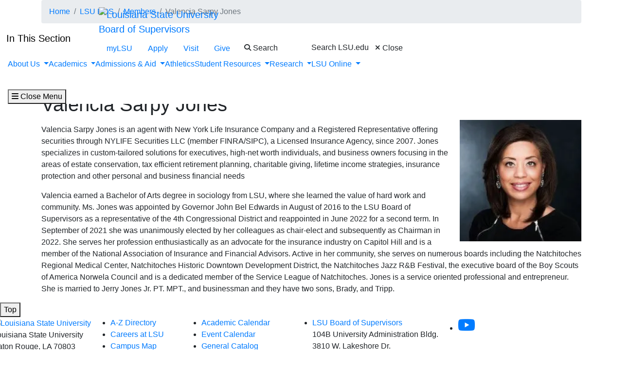

--- FILE ---
content_type: text/html; charset=UTF-8
request_url: https://search.lsu.edu/bos/members/vsjones.php
body_size: 57980
content:
<!DOCTYPE HTML><html lang="en">
   <head>
      <meta charset="UTF-8">
      <meta http-equiv="x-ua-compatible" content="ie=edge">
      <title>Valencia Sarpy Jones | Board of Supervisors</title>
      <link rel="canonical" href="https://www.lsu.edu/bos/members/vsjones.php">
      <meta name="viewport" content="width=device-width, initial-scale=1, shrink-to-fit=no">
      
<link rel="icon" type="image/png" sizes="16x16" href="/_resources_fierce/img/favicon-16x16.png">
<!-- Bootstrap core CSS -->
<link rel="stylesheet" href="https://stackpath.bootstrapcdn.com/bootstrap/4.3.1/css/bootstrap.min.css" integrity="sha384-ggOyR0iXCbMQv3Xipma34MD+dH/1fQ784/j6cY/iJTQUOhcWr7x9JvoRxT2MZw1T" crossorigin="anonymous">
<!-- Fontawesome script -->
<script type="text/javascript" src="https://kit.fontawesome.com/6b94619235.js" crossorigin="anonymous"></script>
<link rel="stylesheet" href="https://use.typekit.net/nni7rmd.css" />
<!-- end fontawesome -->
<!-- style sheets -->
<link href="/_resources_fierce/css/styles.css?v=6.6" rel="stylesheet"> <!-- /_resources_fierce/css/styles.css -->
<link href="/_resources_fierce/css/animate.css" rel="stylesheet"> <!-- /_resources_fierce/css/animate.css -->
<link href="/_resources_fierce/css/totopstyle.css" rel="stylesheet"> <!-- /_resources_fierce/css/totopstyle.css -->
<link rel="stylesheet" href="/_resources_fierce/css/slick.css" /> <!-- /_resources_fierce/css/slick.css -->
<link rel="stylesheet" href="/_resources_fierce/css/slick-theme.css"/> <!-- /_resources_fierce/css/slick-theme.css -->
<link rel="stylesheet" href="/_resources_fierce/css/eoc_feed.css"/> <!-- /_resources_fierce/css/eoc-feed.css -->
<link rel="stylesheet" href="/_resources_fierce/css/oustyles.css" /> <!-- /_resources_fierce/css/oustyles.css -->
<!--begin ShareThis script -->
<script type='text/javascript' src='//platform-api.sharethis.com/js/sharethis.js#property=5b0d65b460e2e90011e287db&product=sop' async='async'></script>
<!-- end ShareThis scripts -->
<!--begin Quick Exit script -->
<script src="/_resources/js/jquery.js"></script> <!-- /_resources/js/jquery.js -->
<!--end Quick Exit script -->
<!-- begin autopilot script -->
<script src="//cdn.bc0a.com/autopilot/f00000000290274/autopilot_sdk.js"></script>
<!-- end autopilot script --><script type="text/javascript">
					var COMMENT_PAGE_URL ="https://www.lsu.edu/bos/members/vsjones.php";
					var COMMENT_PAGE_IDENTIFIER ="33bc8faa-6331-4b32-a7c1-9add3ed29bd9";
				</script></head>
   <body class="basic-page department">
<a class="sr-only sr-only-focusable" href="#maincontent">Skip to main content</a><div id="etxtwrapper">
   <div id="etxtnewsalert"></div>
</div><header id="header" class="navbar navbar-expand-lg navbar-dark fixed-top"><div class="navbar-toggler ml-auto hidden-sm-up bg-purple float-xs-right">
   <div class="row container-fluid nav-pos">
      <ul class="nav upper-nav">
         <li class="nav-item"><a class="nav-link" href="https://mylsu.apps.lsu.edu/">myLSU</a></li>
         <li class="nav-item"><a class="nav-link" href="/admission/index.php">Apply</a></li>
         <li class="nav-item"><a class="nav-link" href="/visit/index.php">Visit</a></li>
         <li class="nav-item"><a class="nav-link" title="Visit giveLSU.org" href="https://bbis32491p.sky.blackbaud.com/give-now">Give</a></li>
      </ul>
      <div class="col navbar-brand"><a class="navbar-brand-mobile" href="/"><img src="/_resources_fierce/svgs/lsu-logo.svg" class="menu_logo" alt="Louisiana State University"></a></div>
      <div class="col toggler-menu"><button type="button" class="btn search-call text-nowrap" data-toggle="modal" data-target="#siteSearch"><span class="fas fa-search fa-sm"></span> Search </button><button class="wider-toggler text-nowrap" type="button" data-toggle="collapse" data-target="#navbar" aria-expanded="false" aria-label="Toggle navigation"><span class="fas fa-bars"></span><span class="wider-toggler-text"> Menu</span></button></div>
      <div class="search-controls"><span class="search-heading">Search LSU.edu</span><div class="search-control-wrapper"><button type="button" class="btn search-call text-nowrap" data-toggle="modal" data-target="#siteSearch"><span class="fas fa-times fa-sm"></span> Close </button><button class="wider-toggler text-nowrap" type="button" data-toggle="collapse" data-target="#navbar" aria-expanded="false" aria-label="Toggle navigation"><span class="fas fa-bars"></span><span class="wider-toggler-text"> Menu</span></button></div>
      </div>
   </div>
</div>   <div class="collapse navbar-collapse flex-column" id="navbar">
      <div class="bg-purple nav-pos upper-nav-brand">
         <div class="container">
            <div class="row">
               <div class="col-md-6 navbar-brand"><a class="navbar-brand-logo" href="/"><img src="/_resources_fierce/svgs/lsu-logo.svg" class="menu_logo" alt="Louisiana State University"></a><div class="sub-branding"><a href="/bos/index.php">Board of Supervisors</a></div>
               </div><div class="col-md-8 col-xl-6">
   <ul class="nav upper-nav">
      <li class="nav-item"><a class="nav-link" href="https://mylsu.apps.lsu.edu/">myLSU</a></li>
      <li class="nav-item"><a class="nav-link" href="/admission/index.php">Apply</a></li>
      <li class="nav-item"><a class="nav-link" href="/visit/index.php">Visit</a></li>
      <li class="nav-item"><a class="nav-link" title="Visit giveLSU.org" href="https://bbis32491p.sky.blackbaud.com/give-now">Give</a></li>
      <li class="nav-item"><button type="button" class="btn search-call text-nowrap" data-toggle="modal" data-target="#siteSearch"><span class="fas fa-search fa-sm"></span> Search </button></li>
   </ul>
</div><div class="search-controls"><span class="search-heading">Search LSU.edu</span><button type="button" class="btn search-call text-nowrap" data-toggle="modal" data-target="#siteSearch"><span class="fas fa-times fa-sm"></span> Close </button></div>            </div>
         </div>
      </div><div class="w-100 bg-white nav-purple lower-nav">
   <ul class="nav navbar-nav w-100">
      <li class="dropdown lower-nav-item menu-large"><a class="dropdown-toggle top-link" href="" id="navbarDropdownMenuLink" data-toggle="dropdown" data-target="#tray-1" aria-haspopup="true" aria-expanded="false">About Us
            <div class="menu-mobile-tray-button d-inline-block d-lg-none"><svg viewBox="0 0 4.52 7.42" class="menu-mobile-icon"><use xlink:href="/_resources_fierce/svgs/mobile_arrow_right.svg#icon"></use></svg></div></a><div class="menu-mobile-tray" id="tray-1">
            <div class="menu-mobile-tray-inner">
               <div class="menu-mobile-tray-header d-block d-lg-none"><button aria-label="Close subitems" class="menu-mobile-tray-button menu-mobile-tray-button-back" type="button" data-toggle="dropdown" data-target="#tray-1" aria-expanded="true"><svg viewBox="0 0 4.52 7.42" class="menu-mobile-icon"><use xlink:href="/_resources_fierce/svgs/mobile_arrow_left.svg#icon"></use></svg></button><a href="#" class="menu-mobile-link">About Us</a></div>
               <div class="menu-mobile-tray-body">
                  <ul class="dropdown-menu megamenu row" aria-labelledby="navbarDropdownMenuLink">
                     <li class="mainnav-content">
                        <div class="row">
                           <div class="col-lg-4">
                              <td>
                                 <p class="lead">Who We Are</p>
                                 <ul>
                                    <li><a class="dropdown-item" href="/about/index.php">About LSU</a></li>
                                    <li><a class="dropdown-item" href="/mediacenter/index.php">News</a></li>
                                    <li><a class="dropdown-item" href="/accolades/index.php">Our Achievements</a></li>
                                    <li><a class="dropdown-item" href="/student-affairs/student-life/index.php">Our Community</a></li>
                                 </ul><br><p class="lead">Our Leadership</p>
                                 <ul>
                                    <li><a class="dropdown-item" href="/president/index.php">System President</a></li>
                                    <li><a class="dropdown-item" href="/chancellor/index.php">Chancellor</a></li>
                                    <li><a class="dropdown-item" href="/bos/index.php">Board of Supervisors</a></li>
                                 </ul>
                              </td>
                           </div>
                           <div class="col-lg-4">
                              <td>
                                 <p class="lead">Our Campuses</p>
                                 <div class="container">
                                    <div class="row">
                                       <div class="col-lg-6">
                                          <ul>
                                             <li style="list-style-type: none;">
                                                <ul>
                                                   <li><a class="dropdown-item" href="/">Baton Rouge</a></li>
                                                   <li><a class="dropdown-item" href="https://www.lsua.edu/">Alexandria</a></li>
                                                   <li><a class="dropdown-item" href="https://www.lsue.edu/">Eunice</a></li>
                                                   <li><a class="dropdown-item" href="https://www.lsus.edu/">Shreveport</a></li>
                                                   <li><a class="dropdown-item" href="https://www.pbrc.edu/">Pennington Biomedical</a></li>
                                                </ul>
                                             </li>
                                          </ul>
                                       </div>
                                       <div class="col-lg-6">
                                          <ul>
                                             <li style="list-style-type: none;">
                                                <ul>
                                                   <li><a class="dropdown-item" href="https://www.lsuagcenter.com/">AgCenter</a></li>
                                                   <li><a class="dropdown-item" href="https://www.lsuhsc.edu/">LSU Health New Orleans</a></li>
                                                   <li><a class="dropdown-item" href="https://www.lsuhs.edu/">LSU Health&nbsp;Shreveport</a></li>
                                                </ul>
                                             </li>
                                          </ul>
                                       </div>
                                    </div>
                                 </div>
                              </td>
                           </div>
                           <div class="col-lg-4">
                              <td>
                                 <p><img class="img-fluid" style="color: #69696d; font-family: 'Proxima Nova', sans-serif; font-size: 24.8px; font-weight: 600;" src="/images/coates1-sq.jpg" alt="lsu quad" width="650" height="581" onerror="this.onerror=null;this.src='https://a.cms.omniupdate.com/files/content?site=www&amp;path=/images/coates1-sq.jpg'"></p>
                              </td><button aria-label="Close subitems" class="menu-mobile-tray-button menu-mobile-tray-button-back" type="button" data-toggle="dropdown" data-target="#tray-1" aria-expanded="true"><svg viewBox="0 0 4.52 7.42" class="menu-mobile-icon"><use xlink:href="/_resources_fierce/svgs/mobile_arrow_left.svg#icon"></use></svg></button></div>
                        </div>
                     </li>
                  </ul>
               </div>
            </div>
         </div>
      </li>
      <li class="dropdown lower-nav-item menu-large"><a class="dropdown-toggle top-link" href="" id="navbarDropdownMenuLink" data-toggle="dropdown" data-target="#tray-2" aria-haspopup="true" aria-expanded="false">Academics
            <div class="menu-mobile-tray-button d-inline-block d-lg-none"><svg viewBox="0 0 4.52 7.42" class="menu-mobile-icon"><use xlink:href="/_resources_fierce/svgs/mobile_arrow_right.svg#icon"></use></svg></div></a><div class="menu-mobile-tray" id="tray-2">
            <div class="menu-mobile-tray-inner">
               <div class="menu-mobile-tray-header d-block d-lg-none"><button aria-label="Close subitems" class="menu-mobile-tray-button menu-mobile-tray-button-back" type="button" data-toggle="dropdown" data-target="#tray-2" aria-expanded="true"><svg viewBox="0 0 4.52 7.42" class="menu-mobile-icon"><use xlink:href="/_resources_fierce/svgs/mobile_arrow_left.svg#icon"></use></svg></button><a href="#" class="menu-mobile-link">Academics</a></div>
               <div class="menu-mobile-tray-body">
                  <ul class="dropdown-menu megamenu row" aria-labelledby="navbarDropdownMenuLink">
                     <li class="mainnav-content">
                        <div class="row">
                           <div class="col-lg-4">
                              <td>
                                 <p class="lead">Programs &amp; Information</p>
                                 <ul>
                                    <li><a class="dropdown-item" href="/majors/index.php">Majors</a></li>
                                    <li><a class="dropdown-item" href="https://online.lsu.edu/continuing-education/certificates/">Certificate Programs</a></li>
                                    <li><a class="dropdown-item" href="/global-engagement/about/units/abroad.php">Academic Programs Abroad</a></li>
                                    <li><a class="dropdown-item" href="/registrar/academics/academic-calendars/index.php">Academic Calendar</a></li>
                                    <li><a class="dropdown-item" href="/academics/catalogs.php">General Catalog</a></li>
                                 </ul>
                              </td>
                           </div>
                           <div class="col-lg-4">
                              <td>
                                 <p class="lead">Academic Offices</p>
                                 <ul>
                                    <li><a class="dropdown-item" href="/academicaffairs/index.php">Academic Affairs</a></li>
                                    <li><a class="dropdown-item" href="/registrar/index.php">University Registrar</a></li>
                                    <li><a class="dropdown-item" href="/global-engagement/index.php">Global Engagement</a></li>
                                 </ul>
                              </td>
                           </div>
                           <div class="col-lg-4">
                              <td>
                                 <p class="lead">Colleges &amp; Schools</p>
                                 <ul>
                                    <li style="list-style-type: none;">
                                       <ul>
                                          <li><a class="dropdown-item" href="/agriculture/index.php">College of Agriculture</a></li>
                                          <li><a class="dropdown-item" href="https://design.lsu.edu/">College of Art &amp; Design</a></li>
                                          <li><a class="dropdown-item" href="/business/index.php">E. J. Ourso College of Business</a></li>
                                          <li><a class="dropdown-item" href="/cce/index.php">College of Coast &amp; Environment</a></li>
                                          <li><a class="dropdown-item" href="/chse/index.php">College of Human Sciences &amp; Education</a></li>
                                          <li><a class="dropdown-item" href="/hss/index.php">College of Humanities &amp; Social Sciences</a></li>
                                          <li><a class="dropdown-item" href="/manship/index.php">Manship School of Mass Communication</a></li>
                                          <li><a class="dropdown-item" href="/cmda/index.php">College of Music &amp; Dramatic Arts</a></li>
                                          <li><a class="dropdown-item" href="/eng/index.php">College of Engineering</a></li>
                                          <li><a class="dropdown-item" href="/vetmed/index.php">School of Veterinary Medicine</a></li>
                                          <li><a class="dropdown-item" href="/honors/index.php">Roger Hadfield Ogden Honors College</a></li>
                                          <li><a class="dropdown-item" href="/universitycollege/index.php">University College</a></li>
                                          <li><a class="dropdown-item" href="https://www.law.lsu.edu/">LSU Paul M. Hebert Law Center</a></li>
                                          <li><a class="dropdown-item" href="/graduateschool/index.php">Pinkie Gordon Lane Graduate School</a></li>
                                          <li><a class="dropdown-item" href="/science/index.php">College of Science</a></li>
                                       </ul>
                                    </li>
                                 </ul>
                              </td><button aria-label="Close subitems" class="menu-mobile-tray-button menu-mobile-tray-button-back" type="button" data-toggle="dropdown" data-target="#tray-2" aria-expanded="true"><svg viewBox="0 0 4.52 7.42" class="menu-mobile-icon"><use xlink:href="/_resources_fierce/svgs/mobile_arrow_left.svg#icon"></use></svg></button></div>
                        </div>
                     </li>
                  </ul>
               </div>
            </div>
         </div>
      </li>
      <li class="dropdown lower-nav-item menu-large"><a class="dropdown-toggle top-link" href="" id="navbarDropdownMenuLink" data-toggle="dropdown" data-target="#tray-3" aria-haspopup="true" aria-expanded="false">Admissions &amp; Aid
            <div class="menu-mobile-tray-button d-inline-block d-lg-none"><svg viewBox="0 0 4.52 7.42" class="menu-mobile-icon"><use xlink:href="/_resources_fierce/svgs/mobile_arrow_right.svg#icon"></use></svg></div></a><div class="menu-mobile-tray" id="tray-3">
            <div class="menu-mobile-tray-inner">
               <div class="menu-mobile-tray-header d-block d-lg-none"><button aria-label="Close subitems" class="menu-mobile-tray-button menu-mobile-tray-button-back" type="button" data-toggle="dropdown" data-target="#tray-3" aria-expanded="true"><svg viewBox="0 0 4.52 7.42" class="menu-mobile-icon"><use xlink:href="/_resources_fierce/svgs/mobile_arrow_left.svg#icon"></use></svg></button><a href="#" class="menu-mobile-link">Admissions &amp; Aid</a></div>
               <div class="menu-mobile-tray-body">
                  <ul class="dropdown-menu megamenu row" aria-labelledby="navbarDropdownMenuLink">
                     <li class="mainnav-content">
                        <div class="row">
                           <div class="col-lg-4">
                              <td>
                                 <p class="lead">Why LSU?</p>
                                 <ul>
                                    <li><a class="dropdown-item" href="/admissions/why-lsu/index.php">An Elite and Historic University</a></li>
                                    <li><a class="dropdown-item" href="/accolades/index.php">Academic Excellence</a></li>
                                    <li><a class="dropdown-item" href="/student-affairs/student-life/index.php">A Vibrant Community</a></li>
                                    <li><a class="dropdown-item" href="/student-affairs/student-life/getinvolved/index.php">Lots of Ways to Get Involved</a></li>
                                    <li><a class="dropdown-item" href="/student-affairs/student-life/safety-support/index.php">Help When You Need It</a></li>
                                    <li><a class="dropdown-item" href="/financialaid/index.php">Financial Aid &amp; Scholarships</a></li>
                                 </ul>
                              </td>
                           </div>
                           <div class="col-lg-4">
                              <td>
                                 <p class="lead">Ready to Apply?</p>
                                 <ul>
                                    <li><a class="dropdown-item" href="/admissions/apply/index.php">Undergraduate Admissions</a></li>
                                    <li><a class="dropdown-item" href="/honors/student-info/ohc-admissions.php">Honors College</a></li>
                                    <li><a class="dropdown-item" href="/graduateschool/admissions/index.php">Graduate School Admissions</a></li>
                                    <li><a class="dropdown-item" href="/admission/professionalschools.php">Professional Schools</a></li>
                                 </ul>
                                 <p class="lead">Learn More</p>
                                 <ul>
                                    <li><a class="dropdown-item" href="https://admissions.lsu.edu/register/?id=51584c6f-5a25-44d1-9877-a0ce21309fd9">Request More Information</a></li>
                                    <li><a class="dropdown-item" href="/visit/index.php">Plan a Visit</a></li>
                                    <li><a class="dropdown-item" href="/financialaid/cost/index.php">Estimated Cost</a></li>
                                 </ul>
                              </td>
                           </div>
                           <div class="col-lg-4">
                              <td><img class="img-fluid" src="/_resources/images/undergraduate-sq-lsu0459.jpg" alt="group of students" width="572" height="533" onerror="this.onerror=null;this.src='https://a.cms.omniupdate.com/files/content?site=www&amp;path=/_resources/images/undergraduate-sq-lsu0459.jpg'"></td><button aria-label="Close subitems" class="menu-mobile-tray-button menu-mobile-tray-button-back" type="button" data-toggle="dropdown" data-target="#tray-3" aria-expanded="true"><svg viewBox="0 0 4.52 7.42" class="menu-mobile-icon"><use xlink:href="/_resources_fierce/svgs/mobile_arrow_left.svg#icon"></use></svg></button></div>
                        </div>
                     </li>
                  </ul>
               </div>
            </div>
         </div>
      </li>
      <li class="lower-nav-item"><a href="https://lsusports.net" class="top-link" title="leaving lsu.edu"><span>Athletics</span></a></li>
      <li class="dropdown lower-nav-item menu-large"><a class="dropdown-toggle top-link" href="" id="navbarDropdownMenuLink" data-toggle="dropdown" data-target="#tray-5" aria-haspopup="true" aria-expanded="false">Student Resources
            <div class="menu-mobile-tray-button d-inline-block d-lg-none"><svg viewBox="0 0 4.52 7.42" class="menu-mobile-icon"><use xlink:href="/_resources_fierce/svgs/mobile_arrow_right.svg#icon"></use></svg></div></a><div class="menu-mobile-tray" id="tray-5">
            <div class="menu-mobile-tray-inner">
               <div class="menu-mobile-tray-header d-block d-lg-none"><button aria-label="Close subitems" class="menu-mobile-tray-button menu-mobile-tray-button-back" type="button" data-toggle="dropdown" data-target="#tray-5" aria-expanded="true"><svg viewBox="0 0 4.52 7.42" class="menu-mobile-icon"><use xlink:href="/_resources_fierce/svgs/mobile_arrow_left.svg#icon"></use></svg></button><a href="#" class="menu-mobile-link">Student Resources</a></div>
               <div class="menu-mobile-tray-body">
                  <ul class="dropdown-menu megamenu row" aria-labelledby="navbarDropdownMenuLink">
                     <li class="mainnav-content">
                        <div class="row">
                           <div class="col-lg-4">
                              <td>
                                 <p class="lead">Need Help?</p>
                                 <ul>
                                    <li><a class="dropdown-item" href="/student-affairs/index.php">Student Affairs</a></li>
                                    <li><a class="dropdown-item" href="/disability/index.php">Disability Services</a></li>
                                    <li><a class="dropdown-item" href="/shc/index.php">Student Health Center</a></li>
                                    <li><a class="dropdown-item" href="/student-affairs/concern.php">LSU Cares</a></li>
                                    <li><a class="dropdown-item" href="/career/sfmc.php">Student Financial Management Center</a></li>
                                    <li><a class="dropdown-item" href="/staysafe/index.php">Campus Safety</a></li>
                                    <li><a class="dropdown-item" href="/saa/code-of-conduct.php">Code of Student Conduct</a></li>
                                    <li><a class="dropdown-item" href="/engagement/ocr-tix/tix/index.php">Title IX</a></li>
                                 </ul>
                              </td>
                           </div>
                           <div class="col-lg-4">
                              <td>
                                 <p class="lead">Campus Life</p>
                                 <ul>
                                    <li><span style="font-size: 18px; color: #69696d; font-family: 'Proxima Nova', sans-serif; font-weight: 600;">LIVE</span></li>
                                 </ul>
                                 <ul>
                                    <li style="list-style-type: none;">
                                       <ul>
                                          <li><a class="dropdown-item" href="/housing/index.php">Residential Life</a></li>
                                          <li><a class="dropdown-item" href="/urec/index.php">University Recreation</a></li>
                                          <li><a class="dropdown-item" href="/campus-life/index.php">Campus Life</a></li>
                                          <li><a class="dropdown-item" href="https://dineoncampus.com/lsu/">Campus Dining</a></li>
                                          <li><a class="dropdown-item" href="https://calendar.lsu.edu/">Events Calendar</a></li>
                                       </ul>
                                    </li>
                                    <li><span style="font-size: 18px; color: #69696d; font-family: 'Proxima Nova', sans-serif; font-weight: 600;">LEARN</span></li>
                                 </ul>
                                 <ul>
                                    <li style="list-style-type: none;">
                                       <ul>
                                          <li><a class="dropdown-item" href="/admissions/academics/academic-advisors.php">Advising</a></li>
                                          <li><a class="dropdown-item" href="/retention/orientation/index.php">Orientation</a></li>
                                          <li><a class="dropdown-item" title="leaving lsu.edu" href="https://lsu.bncollege.com/">Campus Bookstore</a></li>
                                       </ul>
                                    </li>
                                    <li><span style="font-size: 18px; color: #69696d; font-family: 'Proxima Nova', sans-serif; font-weight: 600;">SUCCEED</span></li>
                                 </ul>
                                 <ul>
                                    <li style="list-style-type: none;">
                                       <ul>
                                          <li><a class="dropdown-item" href="/cas/index.php">Center for Academic Success</a></li>
                                          <li><a class="dropdown-item" href="/cxc/about/geaux-communicate-qep/index.php">Geaux Communicate</a></li>
                                          <li><a class="dropdown-item" href="/career/index.php">Olinde Career Center</a></li>
                                          <li><a class="dropdown-item" href="/retention/index.php"><span>Office of Retention &amp; Student Success</span></a></li>
                                          <li><a class="dropdown-item" href="/engagement/student-engagement/index.php"><span>Student Engagement &amp; Impact</span></a></li>
                                       </ul>
                                    </li>
                                 </ul>
                              </td>
                           </div>
                           <div class="col-lg-4">
                              <td>
                                 <p class="lead">Get Involved</p>
                                 <ul>
                                    <li><a class="dropdown-item" href="/student-affairs/student-life/index.php"><span>How to Do LSU</span></a></li>
                                    <li><a class="dropdown-item" title="Visit Tigerlink" href="https://tigerlink.lsu.edu/">Organizations</a></li>
                                    <li><a class="dropdown-item" href="/greeks/index.php">Greek Life</a></li>
                                    <li><a class="dropdown-item" href="/rotc/index.php">ROTC</a></li>
                                    <li><a class="dropdown-item" href="/sg/index.php">Student Government</a></li>
                                 </ul>
                              </td><button aria-label="Close subitems" class="menu-mobile-tray-button menu-mobile-tray-button-back" type="button" data-toggle="dropdown" data-target="#tray-5" aria-expanded="true"><svg viewBox="0 0 4.52 7.42" class="menu-mobile-icon"><use xlink:href="/_resources_fierce/svgs/mobile_arrow_left.svg#icon"></use></svg></button></div>
                        </div>
                     </li>
                  </ul>
               </div>
            </div>
         </div>
      </li>
      <li class="dropdown lower-nav-item menu-large"><a class="dropdown-toggle top-link" href="" id="navbarDropdownMenuLink" data-toggle="dropdown" data-target="#tray-6" aria-haspopup="true" aria-expanded="false">Research
            <div class="menu-mobile-tray-button d-inline-block d-lg-none"><svg viewBox="0 0 4.52 7.42" class="menu-mobile-icon"><use xlink:href="/_resources_fierce/svgs/mobile_arrow_right.svg#icon"></use></svg></div></a><div class="menu-mobile-tray" id="tray-6">
            <div class="menu-mobile-tray-inner">
               <div class="menu-mobile-tray-header d-block d-lg-none"><button aria-label="Close subitems" class="menu-mobile-tray-button menu-mobile-tray-button-back" type="button" data-toggle="dropdown" data-target="#tray-6" aria-expanded="true"><svg viewBox="0 0 4.52 7.42" class="menu-mobile-icon"><use xlink:href="/_resources_fierce/svgs/mobile_arrow_left.svg#icon"></use></svg></button><a href="#" class="menu-mobile-link">Research</a></div>
               <div class="menu-mobile-tray-body">
                  <ul class="dropdown-menu megamenu row" aria-labelledby="navbarDropdownMenuLink">
                     <li class="mainnav-content">
                        <div class="row">
                           <div class="col-lg-4">
                              <td>
                                 <p class="lead">Engagement</p>
                                 <ul>
                                    <li><a class="dropdown-item" href="/research/index.php">Research &amp; Economic Development</a></li>
                                    <li><a class="dropdown-item" href="/geauxgrants/index.php">GeauxGrants</a></li>
                                    <li><a class="dropdown-item" href="/industry/index.php">Industry &amp; Business</a></li>
                                    <li><a class="dropdown-item" href="/innovation/index.php">LSU Innovation</a></li>
                                    <li><a class="dropdown-item" href="/our/index.php">Office of Undergraduate Research</a></li>
                                 </ul>
                              </td>
                           </div>
                           <div class="col-lg-4">
                              <td>
                                 <p class="lead">Initiatives</p>
                                 <ul>
                                    <li><a class="dropdown-item" href="/president/research/index.php">Research Strategic Growth Plan</a></li>
                                    <li><a class="dropdown-item" href="/srp/index.php">Superfund</a></li>
                                    <li><a class="dropdown-item" href="/ai/index.php">Artificial Intelligence</a></li>
                                    <li><a class="dropdown-item" href="/cybersecurity/index.php">Cybersecurity</a></li>
                                    <li><a class="dropdown-item" href="/energy-innovation/index.php">Energy Innovation</a></li>
                                 </ul>
                              </td>
                           </div>
                           <div class="col-lg-4">
                              <td>
                                 <p class="lead">Communications</p>
                                 <ul>
                                    <li><a class="dropdown-item" href="/research/federal-funding-updates.php">Federal Funding Updates</a></li>
                                    <li><a class="dropdown-item" href="/mediacenter/research-news.php">Latest News</a></li>
                                    <li><a class="dropdown-item" href="/working-for-louisiana/index.php">Working for Louisiana</a></li>
                                    <li><a class="dropdown-item" href="/research/news/research_highlights.php">Research Highlights</a></li>
                                    <li><a class="dropdown-item" href="/research/events/science_cafe/index.php">LSU Science Café</a></li>
                                 </ul>
                              </td><button aria-label="Close subitems" class="menu-mobile-tray-button menu-mobile-tray-button-back" type="button" data-toggle="dropdown" data-target="#tray-6" aria-expanded="true"><svg viewBox="0 0 4.52 7.42" class="menu-mobile-icon"><use xlink:href="/_resources_fierce/svgs/mobile_arrow_left.svg#icon"></use></svg></button></div>
                        </div>
                     </li>
                  </ul>
               </div>
            </div>
         </div>
      </li>
      <li class="dropdown lower-nav-item menu-large"><a class="dropdown-toggle top-link" href="" id="navbarDropdownMenuLink" data-toggle="dropdown" data-target="#tray-7" aria-haspopup="true" aria-expanded="false">LSU Online
            <div class="menu-mobile-tray-button d-inline-block d-lg-none"><svg viewBox="0 0 4.52 7.42" class="menu-mobile-icon"><use xlink:href="/_resources_fierce/svgs/mobile_arrow_right.svg#icon"></use></svg></div></a><div class="menu-mobile-tray" id="tray-7">
            <div class="menu-mobile-tray-inner">
               <div class="menu-mobile-tray-header d-block d-lg-none"><button aria-label="Close subitems" class="menu-mobile-tray-button menu-mobile-tray-button-back" type="button" data-toggle="dropdown" data-target="#tray-7" aria-expanded="true"><svg viewBox="0 0 4.52 7.42" class="menu-mobile-icon"><use xlink:href="/_resources_fierce/svgs/mobile_arrow_left.svg#icon"></use></svg></button><a href="#" class="menu-mobile-link">LSU Online</a></div>
               <div class="menu-mobile-tray-body">
                  <ul class="dropdown-menu megamenu row" aria-labelledby="navbarDropdownMenuLink">
                     <li class="mainnav-content">
                        <div class="row">
                           <div class="col-lg-4">
                              <td>
                                 <p class="lead">Online Degrees</p>
                                 <ul>
                                    <li><a class="dropdown-item" href="https://online.lsu.edu/">Discover LSU Online</a></li>
                                    <li><a class="dropdown-item" href="https://online.lsu.edu/online-degree-programs/?utm_source=lsu.edu&amp;utm_medium=referral&amp;utm_campaign=navdropdown_degrees" onclick="trackOutboundLink('https://online.lsu.edu/online-degree-programs/?utm_source=lsu.edu&amp;utm_medium=referral&amp;utm_campaign=navdropdown_degrees'); return false;">View All Programs Degrees</a><ul>
                                          <li><a class="dropdown-item" href="https://online.lsu.edu/online-degree-programs/?type=master-degrees">Master's Degrees</a></li>
                                          <li><a class="dropdown-item" href="https://online.lsu.edu/online-degree-programs/?type=graduate-certificates">Graduate Certificates</a></li>
                                          <li><a class="dropdown-item" href="https://online.lsu.edu/online-degree-programs/?type=bachelor-degrees">Bachelor's Degrees</a></li>
                                          <li><a class="dropdown-item" href="https://online.lsu.edu/online-degree-programs/?type=associate-degrees">Associate Degrees</a></li>
                                       </ul>
                                    </li>
                                 </ul>
                              </td>
                           </div>
                           <div class="col-lg-4">
                              <td>
                                 <p class="lead">More Information</p>
                                 <ul>
                                    <li><a class="dropdown-item" href="https://online.lsu.edu/lsu-microcred-programs-gp/?utm_source=youtube&amp;utm_medium=navdropdown&amp;utm_campaign=microcred" onclick="trackOutboundLink('https://online.lsu.edu/continuing-education/certificates/?utm_source=lsu.edu&amp;utm_medium=referral&amp;utm_campaign=navdropdown_certificates'); return false;">Online Certificates / MicroCreds®</a></li>
                                    <li><a class="dropdown-item" href="https://online.lsu.edu/continuing-education/professional-development/">Professional Development</a></li>
                                    <li><a class="dropdown-item" href="https://online.lsu.edu/continuing-education/online-distance-learning/">Online Distance Learning</a></li>
                                    <li><a class="dropdown-item" href="https://precollege.lsu.edu/" onclick="trackOutboundLink('https://online.lsu.edu/continuing-education/pre-college/?utm_source=lsu.edu&amp;utm_medium=referral&amp;utm_campaign=navdropdown_pre-college'); return false;">Pre-College Programs</a></li>
                                 </ul>
                              </td>
                           </div>
                           <div class="col-lg-4">
                              <td><img class="img-fluid" src="/images/online-education.jpg" alt="student working on computer" width="800" height="533" onerror="this.onerror=null;this.src='https://a.cms.omniupdate.com/files/content?site=www&amp;path=/images/online-education.jpg'"></td><button aria-label="Close subitems" class="menu-mobile-tray-button menu-mobile-tray-button-back" type="button" data-toggle="dropdown" data-target="#tray-7" aria-expanded="true"><svg viewBox="0 0 4.52 7.42" class="menu-mobile-icon"><use xlink:href="/_resources_fierce/svgs/mobile_arrow_left.svg#icon"></use></svg></button></div>
                        </div>
                     </li>
                  </ul>
               </div>
            </div>
         </div>
      </li>
   </ul>
   <p>&nbsp;</p><button class="wider-toggler text-nowrap" type="button" data-toggle="collapse" data-target="#navbar" aria-expanded="false" aria-label="Close navigation"><span class="fas fa-bars"></span><span class="wider-toggler-text"> Close Menu</span></button></div>   </div>
</header>      <div role="main" id="maincontent" name="maincontent">
         <div class="breadcrumb-wrapper">
            <div class="container">
               <div class="row">
                  <div class="col-12">
                     <nav aria-label="breadcrumb">
                        <ol class="breadcrumb">
                           <li class="breadcrumb-item"><a href="https://www.lsu.edu/">Home</a></li>
                           <li class="breadcrumb-item"><a href="https://www.lsu.edu/bos/">LSU BOS</a></li>
                           <li class="breadcrumb-item"><a href="https://www.lsu.edu/bos/members/">Members</a></li>
                           <li class="breadcrumb-item active" aria-current="page">Valencia Sarpy Jones</li>
                        </ol>
                     </nav>
                  </div>
               </div>
            </div>
         </div>
         <nav class="hero-nav nav-sticky" id="sticky-nav">
   <div class="accordion accordion-hero-nav">
      <div aria-level="1" role="heading" class="accordion-label"><button class="navbar-toggler accordion-label-btn" type="button" data-toggle="collapse" data-target="#navbarContent" aria-controls="navbarContent" aria-expanded="false" aria-label="Toggle navigation">In This Section<svg viewBox="0 0 11.88 8.72" class="icon-accordion-arrow"><use xlink:href="/_resources_fierce/svgs/icon_down_arrow.svg#icon"></use></svg></button></div>
      <div class="collapse navbar-collapse accordion-panel" id="navbarContent">
         <ul class="hero-nav-list">
            <li class="hero-nav-item dropdown"><button aria-controls="hero-menu-1" type="button" data-toggle="dropdown" aria-haspopup="true" aria-expanded="false" tabindex="0" aria-label="Show related content" class="hero-nav-btn dropdown-toggle"><span class="hero-nav-text">About Us</span></button><div id="hero-menu-1" class="hero-subnav-wrap dropdown-menu">
                  <ul class="hero-subnav">
                     <li class="hero-subnav-item"><a class="hero-subnav-link" href="/bos/members/index.php"><span class="hero-subnav-link-text">Supervisors</span></a></li>
                     <li class="hero-subnav-item"><a class="hero-subnav-link" href="/bos/committees/index.php"><span class="hero-subnav-link-text">Committees</span></a></li>
                     <li class="hero-subnav-item"><a class="hero-subnav-link" href="/bos/faculty-advisors.php"><span class="hero-subnav-link-text">Faculty Advisors</span></a></li>
                     <li class="hero-subnav-item"><a class="hero-subnav-link" href="/bos/health-advisors.php"><span class="hero-subnav-link-text">Health Advisors</span></a></li>
                     <li class="hero-subnav-item"><a class="hero-subnav-link" href="/bos/staff-advisors.php"><span class="hero-subnav-link-text">Staff Advisors</span></a></li>
                     <li class="hero-subnav-item"><a class="hero-subnav-link" href="/bos/boyd-professors/index.php"><span class="hero-subnav-link-text">LSU Boyd Professors</span></a></li>
                     <li class="hero-subnav-item"><a class="hero-subnav-link" href="/bos/board-staff.php"><span class="hero-subnav-link-text">Board Office Staff</span></a></li>
                  </ul>
               </div>
            </li>
            <li class="hero-nav-item dropdown"><button aria-controls="hero-menu-2" type="button" data-toggle="dropdown" aria-haspopup="true" aria-expanded="false" tabindex="0" aria-label="Show related content" class="hero-nav-btn dropdown-toggle"><span class="hero-nav-text">Board Meetings</span></button><div id="hero-menu-2" class="hero-subnav-wrap dropdown-menu">
                  <ul class="hero-subnav">
                     <li class="hero-subnav-item"><a class="hero-subnav-link" href="/bos/meetings/index.php"><span class="hero-subnav-link-text">Upcoming Meeting</span></a></li>
                     <li class="hero-subnav-item"><a class="hero-subnav-link" href="/bos/meetings/schedule.php"><span class="hero-subnav-link-text">Calendar</span></a></li>
                     <li class="hero-subnav-item"><a class="hero-subnav-link" href="/bos/meetings/agendas.php"><span class="hero-subnav-link-text">Agendas</span></a></li>
                  </ul>
               </div>
            </li>
            <li class="hero-nav-item dropdown"><button aria-controls="hero-menu-3" type="button" data-toggle="dropdown" aria-haspopup="true" aria-expanded="false" tabindex="0" aria-label="Show related content" class="hero-nav-btn dropdown-toggle"><span class="hero-nav-text">Policies</span></button><div id="hero-menu-3" class="hero-subnav-wrap dropdown-menu">
                  <ul class="hero-subnav">
                     <li class="hero-subnav-item"><a class="hero-subnav-link" href="/bos/bylaws/index.php"><span class="hero-subnav-link-text">Bylaws &amp; Regulations</span></a></li>
                     <li class="hero-subnav-item"><a class="hero-subnav-link" style="text-decoration-line: none;" href="/administration/policies/permanentmemoranda.php"><span class="hero-subnav-link-text">Permanent Memoranda</span></a></li>
                     <li class="hero-subnav-item"><a class="hero-subnav-link" title="Download PDF" href="/administration/policies/index.php"><span class="hero-subnav-link-text">Other Policies</span></a></li>
                  </ul>
               </div>
            </li>
            <li class="hero-nav-item dropdown"><button aria-controls="hero-menu-4" type="button" data-toggle="dropdown" aria-haspopup="true" aria-expanded="false" tabindex="0" aria-label="Show related content" class="hero-nav-btn dropdown-toggle"><span class="hero-nav-text">Reports &amp; Archives</span></button><div id="hero-menu-4" class="hero-subnav-wrap dropdown-menu">
                  <ul class="hero-subnav">
                     <li class="hero-subnav-item"><a class="hero-subnav-link" href="/administration/fa-reports.php"><span class="hero-subnav-link-text">Financial Reports</span></a></li>
                     <li class="hero-subnav-item"><a class="hero-subnav-link" style="text-decoration-line: none;" href="/bos/resolution-archives.php"><span class="hero-subnav-link-text">Resolution Archives</span></a></li>
                     <li class="hero-subnav-item"><a class="hero-subnav-link" title="Download PDF" href="/bos/past-supervisors.php"><span class="hero-subnav-link-text">Past Supervisors</span></a></li>
                  </ul>
               </div>
            </li>
            <li class="hero-nav-item dropdown"><a class="hero-nav-btn" href="/bos/scholarship/index.php"><span class="hero-nav-text">Scholarships</span></a></li>
            <li class="hero-nav-item dropdown"><a class="hero-nav-btn" href="/bos/lsuno-transition/index.php"><span class="hero-nav-text">LSUNO Transition</span></a></li>
         </ul>
      </div>
   </div>
</nav>         <section>
            <div class="container">
               <div class="row">
                  <div class="col-12">
                     <h1>Valencia Sarpy Jones</h1>
                     
                     <p><img style="float: right; margin-left: 20px; margin-right: 0px;" src="/bos/members/images/Valencia-Sarpy-Jones.jpg" alt="Valencia Sarpy Jones" width="250" height="250"></p>
                     
                     <p>Valencia Sarpy Jones is an agent with New York Life Insurance Company and a Registered
                        Representative offering securities through NYLIFE Securities LLC (member FINRA/SIPC),
                        a Licensed Insurance Agency, since 2007. Jones specializes in custom-tailored solutions
                        for executives, high-net worth individuals, and business owners focusing in the areas
                        of estate conservation, tax efficient retirement planning, charitable giving, lifetime
                        income strategies, insurance protection and other personal and business financial
                        needs</p>
                     
                     <p>Valencia earned a Bachelor of Arts degree in sociology from LSU, where she learned
                        the value of hard work and community. Ms. Jones was appointed by Governor John Bel
                        Edwards in August of 2016 to the LSU Board of Supervisors as a representative of the
                        4th Congressional District and reappointed in June 2022 for a second term. In September
                        of 2021 she was unanimously elected by her colleagues as chair-elect and subsequently
                        as Chairman in 2022. She serves her profession enthusiastically as an advocate for
                        the insurance industry on Capitol Hill and is a member of the National Association
                        of Insurance and Financial Advisors. Active in her community, she serves on numerous
                        boards including the Natchitoches Regional Medical Center, Natchitoches Historic Downtown
                        Development District, the Natchitoches Jazz R&amp;B Festival, the executive board of the
                        Boy Scouts of America Norwela Council and is a dedicated member of the Service League
                        of Natchitoches. Jones is a service oriented professional and entrepreneur. She is
                        married to Jerry Jones Jr. PT. MPT., and businessman and they have two sons, Brady,
                        and Tripp.</p>
                  </div>
               </div>
            </div>
         </section>
      </div><button data-target="#0" class="cd-top">Top</button>
      <footer class="footer">
   <div class="row footer-main"><div class="footer-info"><a href="/"><img src="/_resources_fierce/svgs/lsu-logo.svg" class="footer-logo" alt="Louisiana State University"></a><address class="footer-address">
      				Louisiana State University<br>
      				Baton Rouge, LA 70803
      			</address>
</div><div class="footer-campus">
   <nav class="footer-nav" aria-label="Campus links">
      <ul>
         <li><a href="/a-z/index.php">A-Z Directory</a></li>
         <li><a href="/hrm/careers/index.php">Careers at LSU</a></li>
         <li><a href="https://map.lsu.edu/">Campus Map</a></li>
         <li><a href="https://lsu.edu/staysafe/index.php">Campus Safety</a></li>
         <li><a href="/police/crime-information/biannual.php">Campus Crime Stats</a></li>
      </ul>
   </nav>
</div><div class="footer-campus">
   <nav class="footer-nav" aria-label="Campus links">
      <ul>
         <li><a href="https://lsu.edu/registrar/academics/academic-calendars/index.php">Academic Calendar</a></li>
         <li><a href="https://calendar.lsu.edu/">Event Calendar</a></li>
         <li><a href="https://lsu.edu/catalogs/">General Catalog</a></li>
         <li><a href="/cxc/about/geaux-communicate-qep/index.php">Geaux Communicate QEP</a></li>
         <li><a href="https://www.lib.lsu.edu/">LSU Libraries</a></li>
      </ul>
   </nav>
</div>      <div class="footer-contact">
         <nav class="footer-nav" aria-label="Contact links">
            <ul>
               <li><a href="/bos/index.php">LSU Board of Supervisors</a><br>104B University Administration Bldg.<br>3810 W. Lakeshore Dr.<br>Baton Rouge, LA 70808<br>Phone: 225-578-2154<br>Fax: 225-578-5524<br>Email: <a href="mailto:lsuboard@lsu.edu">lsuboard@lsu.edu</a>&nbsp;
               </li>
            </ul>
         </nav>
      </div>
      <div class="footer-social">
         <nav class="footer-nav" aria-label="Social media links">
            <ul>
               <li><a href="https://www.youtube.com/channel/UCiqAfPBK08pgjokzF6s9DiQ" aria-label="Youtube" target="_blank" role="button"><span class="fab fa-youtube fa-2x"></span></a></li>
            </ul>
         </nav>
      </div>
   </div><div class="row footer-copyright">
   <ul>
      <li><a href="https://itservice.lsu.edu/TDClient/51/OCUR/Requests/ServiceDet?ID=732">Website Feedback</a></li>
      <li><a href="https://itservice.lsu.edu/TDClient/30/Portal/Requests/ServiceDet?ID=653">Report ADA Accessibility Concerns</a></li>
      <li><a href="https://lsu.edu/accessibility/">Accessibility Statement</a></li>
      <li><a href="https://lsu.edu/nondiscrimination/">Notice of Non-Discrimination</a></li>
      <li><a href="/president/messages/2024/2024-01-05-engagement-message.php">Our Commitment to Engagement</a></li>
      <li><a href="https://lsu.edu/privacy/">Privacy Statement</a></li>
   </ul>
   <div class="footer-copyright-copy">
      				Copyright <span id="directedit">©</span> 2026 Louisiana State University. All&nbsp;Rights Reserved.
      			</div>
</div></footer><div class="alert cookiealert" role="alert">
    <div class="container">
        <div class="row">
            <div class="col-lg-10">
                <span id="cookieconsent:desc" class="cc-message">This website uses cookies to ensure site visitors get the best experience on our website. By continuing to use this site, you accept our use of cookies and Privacy Statement. To learn more, please visit <a aria-label="learn more about cookies" role="button" tabindex="1" class="cc-link" href="/privacy/" target="_blank">LSU Privacy Statement.</a></span>
            </div>
            <div class="col-lg-2">
                <div class="cc-compliance"><button type="button" aria-label="dismiss cookie message" tabindex="1" class="btn btn-yellow btn-solid-white width-auto acceptcookies">I agree.</button></div>
            </div>
        </div>
    </div>
</div><div class="modal fade search-modal" id="siteSearch" tabindex="-1" role="dialog" aria-labelledby="searchModal" aria-hidden="true">
   <div class="modal-dialog" role="document">
      <div class="modal-content">
         <div class="modal-body">
            <div class="container">
               <div class="row">
                  <div class="col-12">
                     <div class="form-container">
                        <form method="get" action="/search/index.php" name="search" class="search-bar" role="search">
                           <div class="row">
                              <div class="col-lg-10"><label for="search" class="sr-only" id="searchModal">Search</label><input name="query" placeholder="What would you like to search?" class="form-text" type="text" id="search"></div>
                              <div class="col-lg-1"><button type="submit" class="search-form-submit text-nowrap"><span class="fas fa-search"></span> Search
                                    														<span class="sr-only">Search</span></button></div>
                           </div>
                        </form>
                     </div>
                  </div>
               </div>
               <div class="search-bar-favorites">
                  <p class="search-bar-favorites-heading">POPULAR SEARCHES:</p>
                  <div class="row">
                     <div class="col-md-6"><a href="/majors/">Majors</a><a href="/registrar/academics/academic-calendars/index.php">Academic Calendar</a><a href="https://dineoncampus.com/lsu/">Is the Dining Hall Food Good?</a></div>
                     <div class="col-md-6"><a href="https://lsusports.net">Football</a><a href="https://calendar.lsu.edu/">Things to Do on Campus</a><a href="/bgtplan/Tuition-Fees/fee-schedules.php">How Much is Tuition?</a></div>
                  </div>
               </div>
            </div>
         </div>
      </div>
   </div>
</div><!-- Modal -->
<div class="modal fade" id="video-modal" tabindex="-1" role="dialog" aria-labelledby="view-video-modal" aria-hidden="true">
    <div class="modal-dialog" role="document">
        <div class="modal-content">
            <div class="modal-body">
                <button type="button" class="close" data-dismiss="modal" aria-label="Close">
                    <span aria-hidden="true">&times;</span>
                </button>
                <h2 class="sr-only" id="view-video-modal">Video Modal</h2>
                <!-- 16:9 aspect ratio -->
                <div class="embed-responsive embed-responsive-16by9">
                    <iframe class="embed-responsive-item" data-src="" id="video" allow="autoplay"></iframe>
                </div>
            </div>
        </div>
    </div>
</div>
<!-- jQuery first, then Popper.js, then Bootstrap JS -->
<script src="/_resources/js/jquery.js"></script>
<script src="https://cdnjs.cloudflare.com/ajax/libs/popper.js/1.14.7/umd/popper.min.js" integrity="sha384-UO2eT0CpHqdSJQ6hJty5KVphtPhzWj9WO1clHTMGa3JDZwrnQq4sF86dIHNDz0W1" crossorigin="anonymous"></script>
<script src="https://stackpath.bootstrapcdn.com/bootstrap/4.3.1/js/bootstrap.min.js" integrity="sha384-JjSmVgyd0p3pXB1rRibZUAYoIIy6OrQ6VrjIEaFf/nJGzIxFDsf4x0xIM+B07jRM" crossorigin="anonymous"></script>
<script src="/_resources_fierce/js/lsu.js?v=3.9"></script>
<script src="/_resources_fierce/js/slick.min.js"></script>
<script src="/_resources_fierce/js/polyfill.js"></script>
<script src="/_resources_fierce/js/jquery.jfeed.js"></script>
<script src="/_resources_fierce/js/rss_consumer.js"></script>

<!-- <script>
var theDate = document.querySelector('input[type="date"]');
theDate.addEventListener('change', function() {
console.log('blank date input:', theDate.value);
});
</script> -->




<!-- Insert google analytics here -->
<!-- Google Tag Manager -->
<script>(function(w,d,s,l,i){w[l]=w[l]||[];w[l].push({'gtm.start':
new Date().getTime(),event:'gtm.js'});var f=d.getElementsByTagName(s)[0],
j=d.createElement(s),dl=l!='dataLayer'?'&l='+l:'';j.async=true;j.src=
'https://www.googletagmanager.com/gtm.js?id='+i+dl;f.parentNode.insertBefore(j,f);
})(window,document,'script','dataLayer','GTM-5FR2GLX');</script>
<!-- End Google Tag Manager -->
<div id="ou-hidden" style="display:none;"><a id="de" style="color: #FFF; text-decoration: none;" href="https://a.cms.omniupdate.com/11/?skin=oucampus&amp;account=lsu&amp;site=www&amp;action=de&amp;path=/bos/members/vsjones.pcf">©</a></div><script>
			if(document.getElementById("de") != null && document.getElementById("directedit")) {
				var link = document.getElementById("de").parentNode.innerHTML;
				document.getElementById("de").parentNode.innerHTML = "";
				document.getElementById("directedit").innerHTML = link.replace(/^\s+|\s+$/gm,'');
			}
		</script></body>
</html>